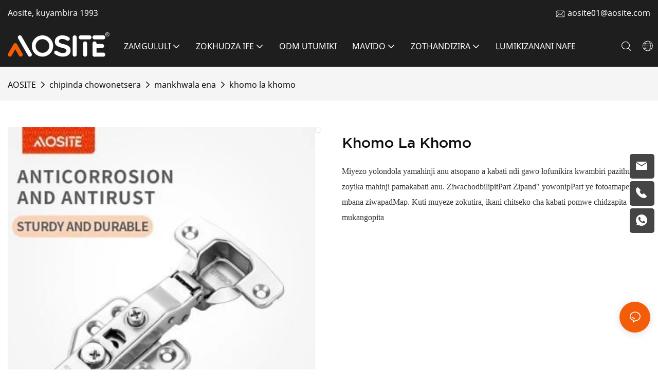

--- FILE ---
content_type: text/javascript;charset=utf-8
request_url: https://www.aosite.com/lang/ny.js
body_size: 6216
content:
window.renderInfo.translateList = {"A new item has been added to your Shopping Cart":"Katundu watsopano wawonjezedwa ku ngolo yanu yogula","account":"ndalama","Account Name":"Dzina laakaunti","Account Number":"Nambala ya akaunti","Account is not exists":"Akaunti siyopezeka","account security":"chitetezo cha akaunti","Active Commission":"Ntchito Yogwira Ntchito","Add a review on the product":"Onjezani ndemanga pazinthu","Add to":"Onjezani ku","Add to Cart":"Onjezani kungolo yogulira","address book":"Book Work","Affiliate Guidance":"Malangizo Othandizira","affiliate links":"Maulalo ogwirizana","all":"onse","All Orders":"Malamulo Onse","Already commented":"Kale","Are you sure to cancel this withdrawal?":"Kodi mukutsimikiza kuti muchotse izi?","Are you sure to delete the selected items?":"Mukutsimikiza kuti muchotse zinthu zomwe zasankhidwa?","Are you sure you want to delete it?":"Mukutsimikiza kuti mukufuna kuchotsa?","Article":"Kanthu","Awaiting Payment":"Kudikirira Kulipira","Awaiting Shipment":"Kuyembekezera Kutumiza","Back":"Limbikitsa","Bank Transfer":"Kusamutsa banki","bank address":"adilesi ya banki","basic information":"Zambiri Zoyambira","Buy":"Gula","Buy Now":"Gulani pompano","bank name":"Dzina la Bank","city":"tawuni","Copy successful":"Koperani bwino","Copy failed":"Copy yalephera","Can Extract":"Amatha kutulutsa","Currency Type":"Mtundu wa ndalama","Cancel":"siya","Cancel the success":"Kuletsa kupambana","Cancelled":"Anathetsedwa","Choose a country":"Sankhani dziko","Choose a different language":"Sankhani chilankhulo china","Choose Coupon":"Sankhani coupon","Choose items":"Sankhani zinthu","Clear":"Koyera","Clear Search":"Kusaka kowonekera","Comment Successful!":"Ndemanga Bwino!","Comment Failed!":"Ndemanga Zalephera!","Commission Details":"Zambiri","Commission":"Chithokozo","Commission Status":"Udindo","commodity payment":"Kulipira kwa COP","completed":"completed","Completed":"anamaliza","Condition not met":"Chikhalidwe chosakwaniritsidwa","Confirm":"Vomereza","Confirm password is inconsistent with new password":"Tsimikizani mawu achinsinsi ndi osagwirizana ndi achinsinsi atsopano","Congratulations":"Kuyamika","Congratulations! You are got a coupon.":"Zabwino! Muli ndi coupon.","Congratulations! You are got all coupons.":"Zabwino! Muli ndi makuponi onse.","Continue":"pitiliza","Continue Shopping":"Pitilizani kugula","Copy the code and use it directly in the shopping cart.":"Koperani nambala ndikugwiritsa ntchito mwachindunji m'ngolo yogula.","Country":"dziko","Coupon code":"Khodi Yotsatsa","Coupon List":"Mndandanda wa Coupon","Current language":"Chilankhulo chapano","Collect":"Collect","content":"zamkati","Date":"Tsiku","Default":"osakwanitsa","Document":"Karata","days after receiving":"Masiku atalandira","Design customization":"Kupanga Kusintha","Do not use any discount":"Osagwiritsa ntchito kuchotsera kulikonse","Earliest":"Woyamba","Export successful":"Kutumiza kunja","Export failed":"Kutumiza Kutumiza","Expand More":"Expand More","email":"ndimelo","email format does not match":"Mtundu wa imelo sufanana","Estimated Delivery Time":"Nthawi yoperekera","Effective Order Count":"Kuwerengera Kogwira Ntchito","Effective Sale Amount":"Kugulitsa koyenera","Expense":"Ndalama","expired":"watha","export a report?":"kutumiza lipoti?","Failed to upload files.":"Failed to upload files.","FAQ":"FAQ","Find Parts":"Pezani magawo","for order over":"mobwereza bwereza","Free":"Kwaulere","Free Quote & Information Request":"Quali aulere & pempho la zidziwitso","Free Shipping":"Kutumiza kwaulere","Get":"Tenga","Get coupons":"Pezani ma coupons","Get discount":"Pezani kuchotsera","Get it":"Peza","Get it after logging in and use it in the shopping cart.":"Pezani mutalowa mu kulowa mu ngolo yogula.","Go to Page":"Pitani patsamba","Get in touch with us":"Lumikizanani nafe","Highest Price":"Mtengo wapamwamba kwambiri","Highest Play":"Kusewera kwambiri","home":"nyumba","Hot Sale":"Kugulitsa","Income":"Malipiro","Incorrect form format":"Mtundu Wolakwika","Inquiry":"kufunsa","join guide":"lolani chitsogozo","Just leave your email or phone number in the contact form so we can send you a free quote for our wide range of designs!":"Ingosiyani imelo yanu kapena nambala yafoni mu fomu yolumikizira kuti tikutumizireni mawu aulere kuti tidziwe zojambula zambiri!","Last 30 days":"Masiku 30 apitawa","Last 7 days":"Masiku 7 apitawa","Links report":"Lipoti Logwirizanitsa","Loading":"Kutsitsa","Login in to synchronize your shopping bag":"Lowani kuti mulowetse chikwama chanu chogula","Lowest Price":"Mtengo wotsika kwambiri","likes":"likes","Match Product":"Zojambulajambula","Merchant Free Shipping":"Kutumiza Kwaulere","More":"Zambiri","message":"mau","Most Popular":"Odziwika kwambiri","my account":"akaunti Yanga","my coupons":"Makupo anga","my inquiry":"kufunsa kwanga","my orders":"Malamulo anga","my reviews":"Ndemanga zanga","my wishlist":"Wofunsa","name":"dzina","New Arrival":"Kufika Kwatsopano","Newest":"Zatsopano","No Quotation":"Palibe mawu","No time limit":"Palibe nthawi","Not deleted":"Osachotsedwa","not valid yet":"osavomerezeka","Off":"Pa","Offers and Discounts":"Zopatsa ndi kuchotsera","ok":"Chabwino","Only DOC,DOCX,PDF,PNG,JPEG and JPG files can be uploaded":"Kokha doc, docx, pdf, ping, jpeg ndi jpeg ndi jpg zitha kukwezedwa","optional":"osankha","order notes":"Zolemba","Order over":"Lamula","order id":"id id","order status":"dongosolo","order amount":"kuchuluka kwake","Orders Report":"Lipotilo lipoti","Other":"Ena","Password contains at least numbers and letters length should be 6-20":"Mawu achinsinsi amakhala ndi manambala osacheperako ayenera kukhala 6-20","Password is invalid":"Mawu achinsinsi ndiosavomerezeka","Password length should be 6-20":"Kutalika kwapachinsinsi kuyenera kukhala 6-20","Paypal":"malipiro","paypal payment":"kulipira payPal","Pending":"Podikilira","Pending Commission":"Tuming Commission","personal info":"Zambiri Zanu","Pieces":"Zidutswa","Please click ’click to continue’ to retry.":"Chonde dinani \"Dinani kuti mupitilize\" kuyesa.","Please contact customer service for cash withdrawal":"Chonde funsani makasitomala othandizira ndalama kuti athe","Please enter a valid email address":"Chonde lowetsani imelo adilesi yolondola","Please enter the verification code":"Chonde lowetsani nambala yotsimikizira","phone can only be numbers or line":"foni imatha kukhala manambala kapena mzere","Please login in first":"Chonde lowani poyamba","Please select attribute":"Chonde sankhani mawonekedwe","Please select country/region":"Chonde sankhani dziko / dera","Please select superior":"Chonde sankhani wamkulu","Please select the number of ratings.":"Chonde sankhani kuchuluka kwa mavoti.","Please select your country":"Chonde sankhani dziko lanu","Please upload the invoice file":"Chonde tsegulani fayilo ya invoice","Processing":"Machitidwe","Product":"Chinthu","Product Name":"Dzina lazogulitsa","Please fill in the delivery address before selecting the payment method":"Chonde lembani adilesi yotumizira musanasankhe njira yolipira","promotion center":"malo olimbikitsa","Promotion Link Click Amount":"Kutsatsa Ulalo","Promoted link clicks":"Olimbikitsidwa","Promotion Order Count":"Kukweza oda","Promotion Reports":"Malipoti okweza","products":"malo","quantity":"kuchuluka","read more":"Werengani zambiri","Received commission":"Wolandila Ntchito","Refund":"Kubwezera ndalama","Refuse":"Kana","Region":"Dera","Register Success":"Kulembetsa Kupambana","Remittance":"Kupereka","Reviews":"Ndemanga","reports":"malipoti","Remove":"Chotsa","Sale ends in":"Kugulitsa kumatha","Save in wishlist":"Sungani mu Winglist","Search":"Kufunafuna","swift code":"siwifiti Khodi","Select Country/Region":"Sankhani Dziko / Dera","Select how to share":"Sankhani Momwe Mungagawane","Select premium items to increase your chances of making money":"Sankhani zinthu zowonjezera kuti muwonjezere mwayi wanu wopanga ndalama","Share items to your channels.when other purchase a from your link, you can get commission.":"Share items to your channels.when other purchase a from your link, you can get commission.","Share Product":"Gawani mankhwala","shipment successful":"Kutumiza Zinthu","Shipping":"Manyamulidwe","Shipping Address":"Adilesi Yakotumiza","Size guide":"Kutsogolera Kukula","Small Text":"Zolemba zazing'ono","Small Title":"Mutu waung'ono","Sort By":"Sanjani potengera","Sales Amount":"Kugulitsa Ndalama","State/Province/Territory":"State / Province / Gawo","Successfully delete":"Chotsani bwino","Successfully save":"Bweretsani bwino","Thank you for trying":"Zikomo poyesa","The account has been deactivated, please contact customer service to activate":"Akaunti yatulutsidwa, chonde lemberani ntchito yamakasitomala kuti iyambitse","Thank you for your application to join our affiliate program, we will review and verify your information as soon as possible and notify you.":"Zikomo kwambiri chifukwa chogwiritsira ntchito pulogalamu yathu yolumikizana, tidzawunika ndikutsimikizira zambiri zomwe mungathe posachedwa ndikukudziwitsani.","the content can not be blank":"Zomwe zili sizingakhale zopanda kanthu","The coupon code has been copied and used in the shopping cart.":"Khodi ya coupon yakopedwa ndikugwiritsidwa ntchito pagaleta yogula.","The file name cannot exceed 100 characters":"Dzina la fayilo silingapitirire zilembo 100","The file size cannot exceed 2MB":"Kukula kwa fayilo sikungapitirire 2MB","The number of withdrawals on the day has been capped":"Chiwerengero cha kuchotsera patsikulo kwatha","The subscription is successful, thank you for your participation":"Kulembetsa kumayenda bwino, zikomo chifukwa chotenga nawo gawo","The user center is out of service. Please contact customer service":"Center Center ndi yochita ntchito. Chonde lemberani ntchito yamakasitomala","There is no amount to withdraw":"Palibe kuchuluka kochotsa","There is no data to export":"Palibe deta yogulitsa kunja","The page is about to jump!":"The page is about to jump!","Link jump":"Link jump","The input length cannot be less than":"The input length cannot be less than","This is Text":"Izi ndi zolemba","This is title":"Ili ndi mutu","This transaction has failed.":"Izi zalephera.","User information has been modified":"User information has been modified","Time to shop":"Nthawi yogulitsa","Tips":"Malangizo","To be commented":"Kulembedwa","Total":"Zonse","Tutorial":"Chitsilo","This Supplier/Shipping Company does not deliver to your selected Country/Region.":"Kampani yogulitsa iyi / yotumizira siyipereka dziko lomwe mwasankha / dera lanu.","Update password success":"Sinthani Chinsinsi","Upload Image":"Kwezani Chithunzi","Upload up to 6 pictures":"Kweza zithunzi 6","uploading":"kutsitsa","used":"ogwilitsidwa","user center":"Center Center","Contact us":"Lumikizanani nafe","Network error!":"Network error!","Something is error!":"Something is error!","subscription":"subscription","Password has been updated, please login in again":"Password has been updated, please login in again","Original Password error":"Original Password error","Cancel the login":"Cancel the login","The order has been cancelled":"Dongosolo lachotsedwa","Are you sure to cancel the order?":"Are you sure to cancel the order?","Are you sure to delete the order?":"Are you sure to delete the order?","The order status cannot be modified temporarily, please wait":"The order status cannot be modified temporarily, please wait","Add to Cart successful":"Add to Cart successful","Add to cart failed":"Add to cart failed","Cancel success":"Cancel success","Cancel error":"Cancel error","delete success":"delete success","No logistics order number":"No logistics order number","Whether to confirm receipt?":"Whether to confirm receipt?","User name is greater than 1 and less than 30 characters":"User name is greater than 1 and less than 30 characters","First name is greater than 1 and less than 30 characters":"First name is greater than 1 and less than 30 characters","Last name is greater than 1 and less than 10 characters":"Last name is greater than 1 and less than 10 characters","Username":"Username","Nickname":"Nickname","First Name":"First Name","Last Name":"Last Name","Lowest Play":"Kusewera kotsika","Phone Number":"Phone Number","Company":"Kampani","Position":"Position","Gender":"Gender","Upload Invoice":"Kwezani Invoice","Valid for":"Zovomerezeka","valid now":"Zovomerezeka tsopano","Validity period":"Nthawi yovomerezeka","Video":"Kanema","View Cart & Checkout":"Onani ngolo","views":"Maonedwe","Welcome to the website":"Takulandilani patsamba","Western Union":"Western Union","When your buyers received and confirmed orders, you can get commission right now!":"Ogula anu akalandira ndikutsimikizira, mutha kupeza ntchito pompano!","Withdrawal":"Kusiya","Withdrawal success":"Kuchita bwino","Withdrawal Method":"Njira Yosatha","Write a Review":"Lembani ndemanga","Withdrawal Amount":"Kuthana ndi Ndalama","Yes":"Inde","Yesterday":"Dzulo","You are clicking too fast":"Mukudina mwachangu kwambiri","You are got a coupon.":"Muli ndi coupon.","You can select a maximum of 90 days":"Mutha kusankha masiku 90","You can withdraw the commission to your Paypal account.":"Mutha kuchotsa ntchito yanu ku akaunti yanu ya PayPal.","You have applied to join the Affiliate Program.":"Mwagwiritsa ntchito kulowa nawo pulogalamu yothandizira.","You will be notified of the review result via email.":"Mudziwitsidwa za zotsatira za kuwunika kudzera pa imelo.","You haven’t chosen an address yet":"Simunasankhe adilesi pano","You haven’t selected a product yet":"Simunasankhe chinthu pano","Your rating":"Muyeso Wanu","Your review":"Kubwereza Kwanu","Your shipping address error":"Cholakwika chanu chotumizira","Put Away":"Chokani","Load More":"Katundu ochulukirapo","These are summaries of comments from the official website and related social media.":"Awa ndi chidule cha ndemanga kuchokera patsamba lovomerezeka la Webusayiti ndi zogwirizana.","mall buyer":"Malonda Ogula","Merchant":"Wamalonda","replies":"amayankha","Hide":"Kubisala","Go and comment now":"Pitani mukayankhe tsopano","Tags Sitemap":"Ma tags","Send Inquiry":"Tumizani kufunsa","I want to comment":"Ndikufuna kuyankha","your name":"dzina lanu","Maximum number of characters that can be entered":"Chiwerengero chokwanira cha zilembo zomwe zitha kulowa","please write down your name":"Chonde lembani dzina lanu","please write a comment":"Chonde lembani ndemanga","This comment needs to be reviewed and approved before it can be displayed":"Ndemanga iyi ikuyenera kuwunikiridwa ndikuvomerezedwa isanawonetsedwe","comments":"ganizo","United States / Canada":"United States / Canada","Russia":"Russia","Egypt":"Egypt","South Africa":"South Africa","Greece":"Greece","Netherlands":"Netherlands","Belgium":"Belgium","France":"France","Spain":"Spain","Italy":"Italy","Romania":"Romania","Switzerland":"Switzerland","Austria":"Austria","United Kingdom":"United Kingdom","Denmark":"Denmark","Sweden":"Sweden","Norway":"Norway","Poland":"Poland","Germany":"Germany","Peru":"Peru","Mexico":"Mexico","Cuba":"Cuba","Argentina":"Argentina","Brazil":"Brazil","Chile":"Chile","Colombia":"Colombia","Venezuela":"Venezuela","Malaysia":"Malaysia","Australia":"Australia","Indonesia":"Indonesia","Philippines":"Philippines","New Zealand":"New Zealand","Singapore":"Singapore","Thailand":"Thailand","Japan":"Japan","South Korea":"South Korea","Vietnam":"Vietnam","China":"China","Hong Kong":"Hong Kong","Macau":"Macau","Taiwan":"Taiwan","Turkey":"nkhukundembo","India":"India","Pakistan":"Pakistan","Sri Lanka":"Sri Lanka","Myanmar":"Myanmar","Iran":"Iran","Morocco":"Morocco","Algeria":"Algeria","Tunisia":"Tunisia","Nigeria":"Nigeria","Ghana":"Ghana","Kenya":"Kenya","Tanzania":"Tanzania","United Arab Emirates":"United Arab Emirates","Israel":"Israeli","Bahrain":"Bahrain","Qatar":"Qatar","Oman":"Oman","Jordan":"Yordani","Syria":"Syria","Iraq":"Iraq","Ukraine":"Ukraine","Croatia":"Croatia","Slovenia":"Slovenia","Czech Republic":"Czech Republic","Slovakia":"Slovakia","Latvia":"Latvia","Lithuania":"Lithuania","Estonia":"Estonia","Belarus":"Belarus"};